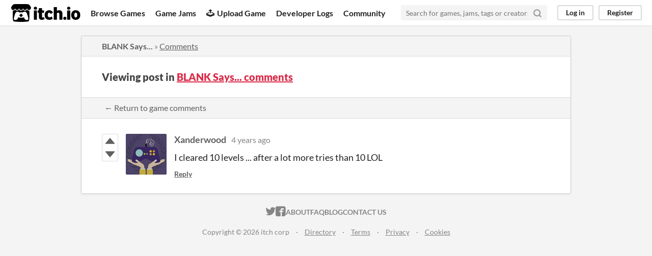

--- FILE ---
content_type: text/html
request_url: https://itch.io/post/4089719
body_size: 3152
content:
<!DOCTYPE HTML><html lang="en"><head><meta charset="UTF-8"/><META name="GENERATOR" content="IBM HomePage Builder 2001 V5.0.0 for Windows"><meta name="msvalidate.01" content="3BB4D18369B9C21326AF7A99FCCC5A09" /><meta property="fb:app_id" content="537395183072744" /><title>Post by Xanderwood in BLANK Says... comments - itch.io</title><meta name="csrf_token" value="WyJ3MklXIiwxNzY4OTgyMzcwLCJyb1dESmlMUzZRMlFweVMiXQ==.KnL2sN8RijMA6bVSlR+tb5wyMpc=" /><meta content="Post by Xanderwood in BLANK Says... comments" property="og:title"/><meta content="itch.io" property="og:site_name"/><meta content="4503599627724030" property="twitter:account_id"/><link rel="canonical" href="https://theblankdev.itch.io/blank-says/comments"/><link rel="manifest" href="/static/manifest.json"/><meta content="I cleared 10 levels ... after a lot more tries than 10 LOL" property="og:description"/><meta content="I cleared 10 levels ... after a lot more tries than 10 LOL" name="description"/><meta content="width=device-width, initial-scale=1" name="viewport"/><meta content="#FA5C5C" name="theme-color"/><link rel="stylesheet" href="https://static.itch.io/main.css?1768785863"/><script type="text/javascript">if (!window.location.hostname.match(/localhost/)) {      window.dataLayer = window.dataLayer || [];
      function gtag(){dataLayer.push(arguments);}
      gtag('js', new Date());
      gtag('config', "G-36R7NPBMLS", {});
      (function(d, t, s, m) {
        s = d.createElement(t);
        s.src = "https:\/\/www.googletagmanager.com\/gtag\/js?id=G-36R7NPBMLS";
        s.async = 1;
        m = d.getElementsByTagName(t)[0];
        m.parentNode.insertBefore(s, m);
      })(document, "script");
      }</script><script type="text/javascript">window.itchio_translations_url = 'https://static.itch.io/translations';</script><script src="https://static.itch.io/lib.min.js?1768785863" type="text/javascript"></script><script src="https://static.itch.io/bundle.min.js?1768785863" type="text/javascript"></script><script id="lib_react_src" data-src="https://static.itch.io/react.min.js?1768785863"></script><script src="https://static.itch.io/community.min.js?1768785863" type="text/javascript"></script><script type="text/javascript">I.current_user = null;</script></head><body class="locale_en layout_widget responsive" data-host="itch.io" data-page_name="community.post"><div id="header_7144927" class="header_widget base_widget"><a class="skip_to_main" href="#maincontent">Skip to main content</a><div class="primary_header"><h1 class="title" title="itch.io - indie game hosting marketplace"><a class="header_logo" href="/" title="itch.io - indie game hosting marketplace"><span class="visually_hidden">itch.io</span><img width="775" height="199" alt="itch.io logo &amp; title" class="full_logo" src="https://static.itch.io/images/logo-black-new.svg"/><img width="262" height="235" alt="itch.io logo" class="minimal_logo" src="https://static.itch.io/images/itchio-textless-black.svg"/></a></h1><div class="header_buttons"><a class="header_button browse_btn" href="/games" data-label="browse">Browse Games</a><a class="header_button jams_btn" href="/jams" data-label="jams">Game Jams</a><a class="header_button developers_btn" href="/developers" data-label="developers"><span aria-hidden="true" class="icon icon-upload"></span>Upload Game</a><a class="header_button devlogs_btn" href="/devlogs" data-label="devlogs">Developer Logs</a><a class="header_button community.home_btn" href="/community" data-label="community.home">Community</a></div><form class="game_search" action="/search"><input name="q" type="text" placeholder="Search for games, jams, tags or creators" class="search_input" required="required"/><button class="submit_btn" aria-label="Search"><svg width="18" height="18" role="img" class="svgicon icon_search" viewBox="0 0 24 24" stroke="currentColor" stroke-width="3" fill="none" stroke-linecap="round" stroke-linejoin="round" aria-hidden version="1.1"><circle cx="11" cy="11" r="8"></circle><line x1="21" y1="21" x2="16.65" y2="16.65"></line></svg></button></form><div id="user_panel_50120" class="user_panel_widget base_widget"><a data-register_action="header" class="panel_button" href="/login" data-label="log_in">Log in</a><a data-register_action="header" class="panel_button register_button" href="/register" data-label="register">Register</a></div></div><div class="header_dropdown" data-target="browse"><a href="/games/store">Indie game store</a><a href="/games/free">Free games</a><a href="/games/fun">Fun games</a><a href="/games/tag-horror">Horror games</a><div class="divider"></div><a href="/tools">Game development</a><a href="/game-assets">Assets</a><a href="/comics">Comics</a><div class="divider"></div><a href="/sales">Sales</a><a href="/bundles">Bundles</a><div class="divider"></div><a href="/jobs">Jobs</a><div class="divider"></div><a href="/tags">Tags</a><a href="/game-development/engines">Game Engines</a></div></div><div class="main"><div class="inner_column"><div id="community_post_5885931" class="community_post_page page_widget base_widget"><div id="tabbed_header_2476282" class="tabbed_header_widget base_widget"><div class="header_breadcrumbs"><a href="https://theblankdev.itch.io/blank-says" class="trail">BLANK Says...</a> » <a href="https://theblankdev.itch.io/blank-says/comments" class="">Comments</a></div><div class="stat_header_widget"><div class="text_container"><h2>Viewing post in <a href="https://theblankdev.itch.io/blank-says/comments">BLANK Says... comments</a></h2></div></div><div class="header_nav"><div class="header_nav_tabs"><a class="nav_btn" href="https://theblankdev.itch.io/blank-says/comments">← Return to game comments</a></div></div></div><div class="padded"><div id="community_post_list_6332266" class="community_post_list_widget base_widget"><div class="community_post has_vote_column sidebar_avatar" id="post-4089719" data-post="{&quot;id&quot;:4089719,&quot;user_id&quot;:3173472}"><div id="first-post" class="post_anchor"></div><div id="last-post" class="post_anchor"></div><div class="post_grid"><div class="post_votes"><a data-register_action="community_vote" href="/login" class="vote_up_btn vote_btn" title="Vote up"><svg class="svgicon icon_vote_up" viewBox="0 0 24 24" width="20" height="20" role="img" aria-hidden version="1.1"><polygon points="2 18 12 6 22 18" /></svg></a> <a data-register_action="community_vote" href="/login" class="vote_down_btn vote_btn" title="Vote down"><svg class="svgicon icon_vote_down" viewBox="0 0 24 24" width="20" height="20" role="img" aria-hidden version="1.1"><polygon points="2 6 12 18 22 6" /></svg></a></div><a class="avatar_container" href="/profile/xanderwood"><div class="post_avatar" style="background-image: url(https://img.itch.zone/aW1nLzg1MDQ3MjAucG5n/80x80%23/ANkYXZ.png)"></div></a><div class="post_header"><span class="post_author"><a href="/profile/xanderwood">Xanderwood</a></span><span class="post_date" title="2021-07-21 11:58:32"><a href="/post/4089719">4 years ago</a></span><span class="vote_counts"></span></div><div class="post_content"><div dir="auto" class="post_body user_formatted"><p>I cleared 10 levels ... after a lot more tries than 10 LOL</p></div><div class="post_footer"><a data-register_action="community_reply" class="post_action reply_btn" href="/login">Reply</a></div></div></div></div><script id="vote_counts_tpl" type="text/template"><% if (up_score > 0) { %><span class="upvotes">(+{{up_score}})</span><% } %><% if (down_score > 0) { %><span class="downvotes">(-{{down_score}})</span><% } %></script></div></div><script id="lib_prism_src" data-inject="&lt;script src=&quot;https://static.itch.io/lib/prism.js?1768785863&quot; type=&quot;text/javascript&quot;&gt;&lt;/script&gt;&lt;link rel=&quot;stylesheet&quot; href=&quot;https://static.itch.io/lib/prism.css?1768785863&quot;/&gt;"></script></div></div></div><div class="footer"><div class="primary"><div class="social"><a href="https://twitter.com/itchio"><span aria-hidden="true" class="icon icon-twitter"></span><span class="screenreader_only">itch.io on Twitter</span></a><a href="https://www.facebook.com/itchiogames"><span aria-hidden="true" class="icon icon-facebook"></span><span class="screenreader_only">itch.io on Facebook</span></a></div><a href="/docs/general/about">About</a><a href="/docs/general/faq">FAQ</a><a href="/blog">Blog</a><a href="/support">Contact us</a></div><div class="secondary"><span class="copyright">Copyright © 2026 itch corp</span><span class="spacer"> · </span><a href="/directory">Directory</a><span class="spacer"> · </span><a rel="nofollow" href="/docs/legal/terms">Terms</a><span class="spacer"> · </span><a rel="nofollow" href="/docs/legal/privacy-policy">Privacy</a><span class="spacer"> · </span><a rel="nofollow" href="/docs/legal/cookie-policy">Cookies</a></div></div><script id="loading_lightbox_tpl" type="text/template"><div aria-live="polite" class="lightbox loading_lightbox"><div class="loader_outer"><div class="loader_label">Loading</div><div class="loader_bar"><div class="loader_bar_slider"></div></div></div></div></script><script type="text/javascript">new I.CommunityViewTopic('#community_post_5885931', {"report_url":"\/post\/:post_id\/report","ban_url":"\/bans\/category\/1407697"});init_Header('#header_7144927', {"autocomplete_props":{"ca_source":25,"ca_types":{"game":1,"featured_tag":7,"browse_facet":8,"jam":4},"autocomplete_url":"\/autocomplete","search_url":"\/search","i18n":{"search_placeholder":"Search for games, jams, tags or creators","search":"Search"}}});
I.setup_page();</script></body></html>